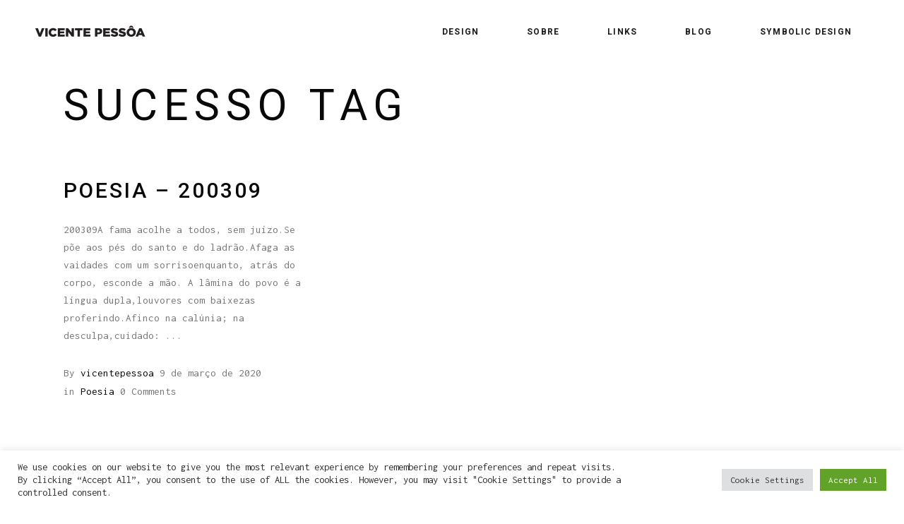

--- FILE ---
content_type: text/html; charset=UTF-8
request_url: https://www.vicentepessoa.com/tag/sucesso/
body_size: 9999
content:
<!DOCTYPE html>
<html lang="pt-BR">
<head>
<meta charset="UTF-8"/>
<link rel="profile" href="https://gmpg.org/xfn/11" />
<meta name="viewport" content="width=device-width,initial-scale=1,user-scalable=yes">
<title>sucesso &#8211; Vicente Pessôa</title>
<meta name='robots' content='max-image-preview:large' />
<link rel='dns-prefetch' href='//fonts.googleapis.com' />
<link rel="alternate" type="application/rss+xml" title="Feed para Vicente Pessôa &raquo;" href="https://www.vicentepessoa.com/feed/" />
<link rel="alternate" type="application/rss+xml" title="Feed de comentários para Vicente Pessôa &raquo;" href="https://www.vicentepessoa.com/comments/feed/" />
<link rel="alternate" type="application/rss+xml" title="Feed de tag para Vicente Pessôa &raquo; sucesso" href="https://www.vicentepessoa.com/tag/sucesso/feed/" />
<!-- No tracking code set -->
<!-- <link rel='stylesheet' id='wp-block-library-css'  href='https://www.vicentepessoa.com/wp-includes/css/dist/block-library/style.min.css?ver=5.9.12' type='text/css' media='all' /> -->
<link rel="stylesheet" type="text/css" href="//www.vicentepessoa.com/wp-content/cache/wpfc-minified/jop3k85l/dnogd.css" media="all"/>
<style id='global-styles-inline-css' type='text/css'>
body{--wp--preset--color--black: #000000;--wp--preset--color--cyan-bluish-gray: #abb8c3;--wp--preset--color--white: #ffffff;--wp--preset--color--pale-pink: #f78da7;--wp--preset--color--vivid-red: #cf2e2e;--wp--preset--color--luminous-vivid-orange: #ff6900;--wp--preset--color--luminous-vivid-amber: #fcb900;--wp--preset--color--light-green-cyan: #7bdcb5;--wp--preset--color--vivid-green-cyan: #00d084;--wp--preset--color--pale-cyan-blue: #8ed1fc;--wp--preset--color--vivid-cyan-blue: #0693e3;--wp--preset--color--vivid-purple: #9b51e0;--wp--preset--gradient--vivid-cyan-blue-to-vivid-purple: linear-gradient(135deg,rgba(6,147,227,1) 0%,rgb(155,81,224) 100%);--wp--preset--gradient--light-green-cyan-to-vivid-green-cyan: linear-gradient(135deg,rgb(122,220,180) 0%,rgb(0,208,130) 100%);--wp--preset--gradient--luminous-vivid-amber-to-luminous-vivid-orange: linear-gradient(135deg,rgba(252,185,0,1) 0%,rgba(255,105,0,1) 100%);--wp--preset--gradient--luminous-vivid-orange-to-vivid-red: linear-gradient(135deg,rgba(255,105,0,1) 0%,rgb(207,46,46) 100%);--wp--preset--gradient--very-light-gray-to-cyan-bluish-gray: linear-gradient(135deg,rgb(238,238,238) 0%,rgb(169,184,195) 100%);--wp--preset--gradient--cool-to-warm-spectrum: linear-gradient(135deg,rgb(74,234,220) 0%,rgb(151,120,209) 20%,rgb(207,42,186) 40%,rgb(238,44,130) 60%,rgb(251,105,98) 80%,rgb(254,248,76) 100%);--wp--preset--gradient--blush-light-purple: linear-gradient(135deg,rgb(255,206,236) 0%,rgb(152,150,240) 100%);--wp--preset--gradient--blush-bordeaux: linear-gradient(135deg,rgb(254,205,165) 0%,rgb(254,45,45) 50%,rgb(107,0,62) 100%);--wp--preset--gradient--luminous-dusk: linear-gradient(135deg,rgb(255,203,112) 0%,rgb(199,81,192) 50%,rgb(65,88,208) 100%);--wp--preset--gradient--pale-ocean: linear-gradient(135deg,rgb(255,245,203) 0%,rgb(182,227,212) 50%,rgb(51,167,181) 100%);--wp--preset--gradient--electric-grass: linear-gradient(135deg,rgb(202,248,128) 0%,rgb(113,206,126) 100%);--wp--preset--gradient--midnight: linear-gradient(135deg,rgb(2,3,129) 0%,rgb(40,116,252) 100%);--wp--preset--duotone--dark-grayscale: url('#wp-duotone-dark-grayscale');--wp--preset--duotone--grayscale: url('#wp-duotone-grayscale');--wp--preset--duotone--purple-yellow: url('#wp-duotone-purple-yellow');--wp--preset--duotone--blue-red: url('#wp-duotone-blue-red');--wp--preset--duotone--midnight: url('#wp-duotone-midnight');--wp--preset--duotone--magenta-yellow: url('#wp-duotone-magenta-yellow');--wp--preset--duotone--purple-green: url('#wp-duotone-purple-green');--wp--preset--duotone--blue-orange: url('#wp-duotone-blue-orange');--wp--preset--font-size--small: 13px;--wp--preset--font-size--medium: 20px;--wp--preset--font-size--large: 36px;--wp--preset--font-size--x-large: 42px;}.has-black-color{color: var(--wp--preset--color--black) !important;}.has-cyan-bluish-gray-color{color: var(--wp--preset--color--cyan-bluish-gray) !important;}.has-white-color{color: var(--wp--preset--color--white) !important;}.has-pale-pink-color{color: var(--wp--preset--color--pale-pink) !important;}.has-vivid-red-color{color: var(--wp--preset--color--vivid-red) !important;}.has-luminous-vivid-orange-color{color: var(--wp--preset--color--luminous-vivid-orange) !important;}.has-luminous-vivid-amber-color{color: var(--wp--preset--color--luminous-vivid-amber) !important;}.has-light-green-cyan-color{color: var(--wp--preset--color--light-green-cyan) !important;}.has-vivid-green-cyan-color{color: var(--wp--preset--color--vivid-green-cyan) !important;}.has-pale-cyan-blue-color{color: var(--wp--preset--color--pale-cyan-blue) !important;}.has-vivid-cyan-blue-color{color: var(--wp--preset--color--vivid-cyan-blue) !important;}.has-vivid-purple-color{color: var(--wp--preset--color--vivid-purple) !important;}.has-black-background-color{background-color: var(--wp--preset--color--black) !important;}.has-cyan-bluish-gray-background-color{background-color: var(--wp--preset--color--cyan-bluish-gray) !important;}.has-white-background-color{background-color: var(--wp--preset--color--white) !important;}.has-pale-pink-background-color{background-color: var(--wp--preset--color--pale-pink) !important;}.has-vivid-red-background-color{background-color: var(--wp--preset--color--vivid-red) !important;}.has-luminous-vivid-orange-background-color{background-color: var(--wp--preset--color--luminous-vivid-orange) !important;}.has-luminous-vivid-amber-background-color{background-color: var(--wp--preset--color--luminous-vivid-amber) !important;}.has-light-green-cyan-background-color{background-color: var(--wp--preset--color--light-green-cyan) !important;}.has-vivid-green-cyan-background-color{background-color: var(--wp--preset--color--vivid-green-cyan) !important;}.has-pale-cyan-blue-background-color{background-color: var(--wp--preset--color--pale-cyan-blue) !important;}.has-vivid-cyan-blue-background-color{background-color: var(--wp--preset--color--vivid-cyan-blue) !important;}.has-vivid-purple-background-color{background-color: var(--wp--preset--color--vivid-purple) !important;}.has-black-border-color{border-color: var(--wp--preset--color--black) !important;}.has-cyan-bluish-gray-border-color{border-color: var(--wp--preset--color--cyan-bluish-gray) !important;}.has-white-border-color{border-color: var(--wp--preset--color--white) !important;}.has-pale-pink-border-color{border-color: var(--wp--preset--color--pale-pink) !important;}.has-vivid-red-border-color{border-color: var(--wp--preset--color--vivid-red) !important;}.has-luminous-vivid-orange-border-color{border-color: var(--wp--preset--color--luminous-vivid-orange) !important;}.has-luminous-vivid-amber-border-color{border-color: var(--wp--preset--color--luminous-vivid-amber) !important;}.has-light-green-cyan-border-color{border-color: var(--wp--preset--color--light-green-cyan) !important;}.has-vivid-green-cyan-border-color{border-color: var(--wp--preset--color--vivid-green-cyan) !important;}.has-pale-cyan-blue-border-color{border-color: var(--wp--preset--color--pale-cyan-blue) !important;}.has-vivid-cyan-blue-border-color{border-color: var(--wp--preset--color--vivid-cyan-blue) !important;}.has-vivid-purple-border-color{border-color: var(--wp--preset--color--vivid-purple) !important;}.has-vivid-cyan-blue-to-vivid-purple-gradient-background{background: var(--wp--preset--gradient--vivid-cyan-blue-to-vivid-purple) !important;}.has-light-green-cyan-to-vivid-green-cyan-gradient-background{background: var(--wp--preset--gradient--light-green-cyan-to-vivid-green-cyan) !important;}.has-luminous-vivid-amber-to-luminous-vivid-orange-gradient-background{background: var(--wp--preset--gradient--luminous-vivid-amber-to-luminous-vivid-orange) !important;}.has-luminous-vivid-orange-to-vivid-red-gradient-background{background: var(--wp--preset--gradient--luminous-vivid-orange-to-vivid-red) !important;}.has-very-light-gray-to-cyan-bluish-gray-gradient-background{background: var(--wp--preset--gradient--very-light-gray-to-cyan-bluish-gray) !important;}.has-cool-to-warm-spectrum-gradient-background{background: var(--wp--preset--gradient--cool-to-warm-spectrum) !important;}.has-blush-light-purple-gradient-background{background: var(--wp--preset--gradient--blush-light-purple) !important;}.has-blush-bordeaux-gradient-background{background: var(--wp--preset--gradient--blush-bordeaux) !important;}.has-luminous-dusk-gradient-background{background: var(--wp--preset--gradient--luminous-dusk) !important;}.has-pale-ocean-gradient-background{background: var(--wp--preset--gradient--pale-ocean) !important;}.has-electric-grass-gradient-background{background: var(--wp--preset--gradient--electric-grass) !important;}.has-midnight-gradient-background{background: var(--wp--preset--gradient--midnight) !important;}.has-small-font-size{font-size: var(--wp--preset--font-size--small) !important;}.has-medium-font-size{font-size: var(--wp--preset--font-size--medium) !important;}.has-large-font-size{font-size: var(--wp--preset--font-size--large) !important;}.has-x-large-font-size{font-size: var(--wp--preset--font-size--x-large) !important;}
</style>
<!-- <link rel='stylesheet' id='cookie-law-info-css'  href='https://www.vicentepessoa.com/wp-content/plugins/cookie-law-info/public/css/cookie-law-info-public.css?ver=2.0.8' type='text/css' media='all' /> -->
<!-- <link rel='stylesheet' id='cookie-law-info-gdpr-css'  href='https://www.vicentepessoa.com/wp-content/plugins/cookie-law-info/public/css/cookie-law-info-gdpr.css?ver=2.0.8' type='text/css' media='all' /> -->
<!-- <link rel='stylesheet' id='fuego-mikado-default-style-css'  href='https://www.vicentepessoa.com/wp-content/themes/fuego/style.css?ver=5.9.12' type='text/css' media='all' /> -->
<!-- <link rel='stylesheet' id='fuego-mikado-modules-css'  href='https://www.vicentepessoa.com/wp-content/themes/fuego/assets/css/modules.min.css?ver=5.9.12' type='text/css' media='all' /> -->
<!-- <link rel='stylesheet' id='mkd-font_awesome-css'  href='https://www.vicentepessoa.com/wp-content/themes/fuego/assets/css/font-awesome/css/font-awesome.min.css?ver=5.9.12' type='text/css' media='all' /> -->
<!-- <link rel='stylesheet' id='mkd-font_elegant-css'  href='https://www.vicentepessoa.com/wp-content/themes/fuego/assets/css/elegant-icons/style.min.css?ver=5.9.12' type='text/css' media='all' /> -->
<!-- <link rel='stylesheet' id='mkd-ion_icons-css'  href='https://www.vicentepessoa.com/wp-content/themes/fuego/assets/css/ion-icons/css/ionicons.min.css?ver=5.9.12' type='text/css' media='all' /> -->
<!-- <link rel='stylesheet' id='mkd-linea_icons-css'  href='https://www.vicentepessoa.com/wp-content/themes/fuego/assets/css/linea-icons/style.css?ver=5.9.12' type='text/css' media='all' /> -->
<!-- <link rel='stylesheet' id='mkd-linear_icons-css'  href='https://www.vicentepessoa.com/wp-content/themes/fuego/assets/css/linear-icons/style.css?ver=5.9.12' type='text/css' media='all' /> -->
<!-- <link rel='stylesheet' id='mkd-simple_line_icons-css'  href='https://www.vicentepessoa.com/wp-content/themes/fuego/assets/css/simple-line-icons/simple-line-icons.css?ver=5.9.12' type='text/css' media='all' /> -->
<!-- <link rel='stylesheet' id='mkd-dripicons-css'  href='https://www.vicentepessoa.com/wp-content/themes/fuego/assets/css/dripicons/dripicons.css?ver=5.9.12' type='text/css' media='all' /> -->
<!-- <link rel='stylesheet' id='mediaelement-css'  href='https://www.vicentepessoa.com/wp-includes/js/mediaelement/mediaelementplayer-legacy.min.css?ver=4.2.16' type='text/css' media='all' /> -->
<!-- <link rel='stylesheet' id='wp-mediaelement-css'  href='https://www.vicentepessoa.com/wp-includes/js/mediaelement/wp-mediaelement.min.css?ver=5.9.12' type='text/css' media='all' /> -->
<!-- <link rel='stylesheet' id='fuego-mikado-modules-responsive-css'  href='https://www.vicentepessoa.com/wp-content/themes/fuego/assets/css/modules-responsive.min.css?ver=5.9.12' type='text/css' media='all' /> -->
<link rel="stylesheet" type="text/css" href="//www.vicentepessoa.com/wp-content/cache/wpfc-minified/8xw3ufkd/dpuph.css" media="all"/>
<link rel='stylesheet' id='fuego-mikado-google-fonts-css'  href='https://fonts.googleapis.com/css?family=Inconsolata%3A300%2C400%2C500%2C600%2C700%7CRoboto%3A300%2C400%2C500%2C600%2C700&#038;subset=latin-ext&#038;ver=1.0.0' type='text/css' media='all' />
<script src='//www.vicentepessoa.com/wp-content/cache/wpfc-minified/lz62rbqj/dnogd.js' type="text/javascript"></script>
<!-- <script type='text/javascript' src='https://www.vicentepessoa.com/wp-includes/js/jquery/jquery.min.js?ver=3.6.0' id='jquery-core-js'></script> -->
<!-- <script type='text/javascript' src='https://www.vicentepessoa.com/wp-includes/js/jquery/jquery-migrate.min.js?ver=3.3.2' id='jquery-migrate-js'></script> -->
<script type='text/javascript' id='cookie-law-info-js-extra'>
/* <![CDATA[ */
var Cli_Data = {"nn_cookie_ids":[],"cookielist":[],"non_necessary_cookies":[],"ccpaEnabled":"","ccpaRegionBased":"","ccpaBarEnabled":"","strictlyEnabled":["necessary","obligatoire"],"ccpaType":"gdpr","js_blocking":"1","custom_integration":"","triggerDomRefresh":"","secure_cookies":""};
var cli_cookiebar_settings = {"animate_speed_hide":"500","animate_speed_show":"500","background":"#FFF","border":"#b1a6a6c2","border_on":"","button_1_button_colour":"#61a229","button_1_button_hover":"#4e8221","button_1_link_colour":"#fff","button_1_as_button":"1","button_1_new_win":"","button_2_button_colour":"#333","button_2_button_hover":"#292929","button_2_link_colour":"#444","button_2_as_button":"","button_2_hidebar":"","button_3_button_colour":"#dedfe0","button_3_button_hover":"#b2b2b3","button_3_link_colour":"#333333","button_3_as_button":"1","button_3_new_win":"","button_4_button_colour":"#dedfe0","button_4_button_hover":"#b2b2b3","button_4_link_colour":"#333333","button_4_as_button":"1","button_7_button_colour":"#61a229","button_7_button_hover":"#4e8221","button_7_link_colour":"#fff","button_7_as_button":"1","button_7_new_win":"","font_family":"inherit","header_fix":"","notify_animate_hide":"1","notify_animate_show":"","notify_div_id":"#cookie-law-info-bar","notify_position_horizontal":"right","notify_position_vertical":"bottom","scroll_close":"","scroll_close_reload":"","accept_close_reload":"","reject_close_reload":"","showagain_tab":"","showagain_background":"#fff","showagain_border":"#000","showagain_div_id":"#cookie-law-info-again","showagain_x_position":"100px","text":"#333333","show_once_yn":"","show_once":"10000","logging_on":"","as_popup":"","popup_overlay":"1","bar_heading_text":"","cookie_bar_as":"banner","popup_showagain_position":"bottom-right","widget_position":"left"};
var log_object = {"ajax_url":"https:\/\/www.vicentepessoa.com\/wp-admin\/admin-ajax.php"};
/* ]]> */
</script>
<script src='//www.vicentepessoa.com/wp-content/cache/wpfc-minified/1zwyx8wn/dnogd.js' type="text/javascript"></script>
<!-- <script type='text/javascript' src='https://www.vicentepessoa.com/wp-content/plugins/cookie-law-info/public/js/cookie-law-info-public.js?ver=2.0.8' id='cookie-law-info-js'></script> -->
<link rel="https://api.w.org/" href="https://www.vicentepessoa.com/wp-json/" /><link rel="alternate" type="application/json" href="https://www.vicentepessoa.com/wp-json/wp/v2/tags/87" /><link rel="EditURI" type="application/rsd+xml" title="RSD" href="https://www.vicentepessoa.com/xmlrpc.php?rsd" />
<link rel="wlwmanifest" type="application/wlwmanifest+xml" href="https://www.vicentepessoa.com/wp-includes/wlwmanifest.xml" /> 
<meta name="generator" content="WordPress 5.9.12" />
<meta name="p:domain_verify" content="619b935bcfd1bc4e1c94f2b7b2d60b11"/>
<!-- Global site tag (gtag.js) - Google Analytics -->
<script async src="https://www.googletagmanager.com/gtag/js?id=UA-9210756-1"></script>
<script>
window.dataLayer = window.dataLayer || [];
function gtag(){dataLayer.push(arguments);}
gtag('js', new Date());
gtag('config', 'UA-9210756-1');
</script>			<script type="text/javascript">
var cli_flush_cache = true;
</script>
<link rel="icon" href="https://www.vicentepessoa.com/wp-content/uploads/2018/07/cropped-capa-logos-PB-32x32.png" sizes="32x32" />
<link rel="icon" href="https://www.vicentepessoa.com/wp-content/uploads/2018/07/cropped-capa-logos-PB-192x192.png" sizes="192x192" />
<link rel="apple-touch-icon" href="https://www.vicentepessoa.com/wp-content/uploads/2018/07/cropped-capa-logos-PB-180x180.png" />
<meta name="msapplication-TileImage" content="https://www.vicentepessoa.com/wp-content/uploads/2018/07/cropped-capa-logos-PB-270x270.png" />
</head>
<body class="archive tag tag-sucesso tag-87 mkd-core-1.1 pessôa fuego-child-ver-1.0.0 fuego-ver-1.7 mkd-grid-1100 mkd-empty-google-api mkd-fixed-on-scroll mkd-dropdown-animate-height mkd-header-standard mkd-menu-area-shadow-disable mkd-menu-area-in-grid-shadow-disable mkd-menu-area-border-disable mkd-menu-area-in-grid-border-disable mkd-logo-area-border-disable mkd-header-vertical-shadow-disable mkd-header-vertical-border-disable mkd-default-mobile-header mkd-sticky-up-mobile-header" itemscope itemtype="http://schema.org/WebPage">
<div class="mkd-wrapper">
<div class="mkd-wrapper-inner">
<header class="mkd-page-header">
<div class="mkd-fixed-wrapper">
<div class="mkd-menu-area mkd-menu-right">
<div class="mkd-vertical-align-containers">
<div class="mkd-position-left">
<div class="mkd-position-left-inner">
<div class="mkd-logo-wrapper">
<a itemprop="url" href="https://www.vicentepessoa.com/" style="height: 40px;">
<img itemprop="image" class="mkd-normal-logo" src="https://www.vicentepessoa.com/wp-content/uploads/2018/07/logo01.png" width="320" height="80"  alt="logo"/>
<img itemprop="image" class="mkd-dark-logo" src="https://www.vicentepessoa.com/wp-content/uploads/2018/07/logo01.png" width="320" height="80"  alt="dark logo"/>        <img itemprop="image" class="mkd-light-logo" src="https://www.vicentepessoa.com/wp-content/uploads/2018/07/logo02.png" width="320" height="80"  alt="light logo"/>    </a>
</div>
</div>
</div>
<div class="mkd-position-right">
<div class="mkd-position-right-inner">
<nav class="mkd-main-menu mkd-drop-down mkd-default-nav">
<ul id="menu-menu-principal" class="clearfix"><li id="nav-menu-item-543" class="menu-item menu-item-type-post_type menu-item-object-page menu-item-home  narrow"><a href="https://www.vicentepessoa.com/" class=""><span class="item_outer"><span class="item_text">DESIGN</span></span></a></li>
<li id="nav-menu-item-296" class="menu-item menu-item-type-post_type menu-item-object-page  narrow"><a href="https://www.vicentepessoa.com/sobre/" class=""><span class="item_outer"><span class="item_text">Sobre</span></span></a></li>
<li id="nav-menu-item-812" class="menu-item menu-item-type-post_type menu-item-object-page  narrow"><a href="https://www.vicentepessoa.com/links/" class=""><span class="item_outer"><span class="item_text">LINKS</span></span></a></li>
<li id="nav-menu-item-823" class="menu-item menu-item-type-post_type menu-item-object-page current_page_parent  narrow"><a href="https://www.vicentepessoa.com/blog/" class=""><span class="item_outer"><span class="item_text">Blog</span></span></a></li>
<li id="nav-menu-item-1006" class="menu-item menu-item-type-post_type menu-item-object-page  narrow"><a href="https://www.vicentepessoa.com/home/symbolic-design/" class=""><span class="item_outer"><span class="item_text">Symbolic Design</span></span></a></li>
</ul></nav>
</div>
</div>
</div>
</div>
</div>
</header>
<header class="mkd-mobile-header">
<div class="mkd-mobile-header-inner">
<div class="mkd-mobile-header-holder">
<div class="mkd-grid">
<div class="mkd-vertical-align-containers">
<div class="mkd-vertical-align-containers">
<div class="mkd-mobile-menu-opener">
<a href="javascript:void(0)">
<span class="mkd-mobile-menu-icon">
<span aria-hidden="true" class="mkd-icon-font-elegant icon_menu " ></span>									</span>
</a>
</div>
<div class="mkd-position-center">
<div class="mkd-position-center-inner">
<div class="mkd-mobile-logo-wrapper">
<a itemprop="url" href="https://www.vicentepessoa.com/" style="height: 40px">
<img itemprop="image" src="https://www.vicentepessoa.com/wp-content/uploads/2018/07/logo03.png" width="118" height="80"  alt="Mobile Logo"/>
</a>
</div>
</div>
</div>
<div class="mkd-position-right">
<div class="mkd-position-right-inner">
</div>
</div>
</div>
</div>
</div>
</div>
<nav class="mkd-mobile-nav">
<div class="mkd-grid">
<ul id="menu-menu-principal-1" class=""><li id="mobile-menu-item-543" class="menu-item menu-item-type-post_type menu-item-object-page menu-item-home "><a href="https://www.vicentepessoa.com/" class=""><span>DESIGN</span></a></li>
<li id="mobile-menu-item-296" class="menu-item menu-item-type-post_type menu-item-object-page "><a href="https://www.vicentepessoa.com/sobre/" class=""><span>Sobre</span></a></li>
<li id="mobile-menu-item-812" class="menu-item menu-item-type-post_type menu-item-object-page "><a href="https://www.vicentepessoa.com/links/" class=""><span>LINKS</span></a></li>
<li id="mobile-menu-item-823" class="menu-item menu-item-type-post_type menu-item-object-page current_page_parent "><a href="https://www.vicentepessoa.com/blog/" class=""><span>Blog</span></a></li>
<li id="mobile-menu-item-1006" class="menu-item menu-item-type-post_type menu-item-object-page "><a href="https://www.vicentepessoa.com/home/symbolic-design/" class=""><span>Symbolic Design</span></a></li>
</ul>        </div>
</nav>
</div>
</header>
<a id='mkd-back-to-top' href='#'>
<span class="mkd-icon-stack">
<i class="mkd-icon-font-awesome fa fa-angle-up "></i>                </span>
</a>
<div class="mkd-content" >
<div class="mkd-content-inner">
<div class="mkd-title-holder mkd-standard-type mkd-title-va-header-bottom" style="height: 120px" data-height="120">
<div class="mkd-title-wrapper" style="height: 120px">
<div class="mkd-title-inner">
<div class="mkd-grid">
<h1 class="mkd-page-title entry-title" >sucesso Tag</h1>
</div>
</div>
</div>
</div>
<div class="mkd-container">
<div class="mkd-container-inner clearfix">
<div class="mkd-grid-row ">
<div class="mkd-page-content-holder mkd-grid-col-12">
<div class="mkd-blog-holder mkd-blog-masonry mkd-blog-pagination-standard mkd-masonry-images-fixed mkd-blog-type-masonry mkd-blog-three-columns mkd-normal-space mkd-blog-masonry-in-grid" data-blog-type= masonry data-next-page= 2 data-max-num-pages= 1 data-post-number= 10 data-excerpt-length= 40 data-archive-tag= 87 >
<div class="mkd-blog-holder-inner mkd-outer-space">
<div class="mkd-blog-masonry-grid-sizer"></div>
<div class="mkd-blog-masonry-grid-gutter"></div>
<article id="post-914" class="mkd-post-no-media mkd-item-space post-914 post type-post status-publish format-standard hentry category-poesia tag-diainternacionaldasmulheres tag-fama tag-poema tag-poesia tag-poesiabrasileira tag-sucesso tag-tercarima tag-versos">
<div class="mkd-post-content">
<div class="mkd-post-heading">
</div>
<div class="mkd-post-text">
<div class="mkd-post-text-inner">
<div class="mkd-post-text-main">
<h3 itemprop="name" class="entry-title mkd-post-title" >
<a itemprop="url" href="https://www.vicentepessoa.com/poesia-200309/" title="POESIA &#8211; 200309">
POESIA &#8211; 200309            </a>
</h3>                    		<div class="mkd-post-excerpt-holder">
<p itemprop="description" class="mkd-post-excerpt">
200309A fama acolhe a todos, sem juízo.Se põe aos pés do santo e do ladrão.Afaga as vaidades com um sorrisoenquanto, atrás do corpo, esconde a mão. A lâmina do povo é a língua dupla,louvores com baixezas proferindo.Afinco na calúnia; na desculpa,cuidado:			</p>
</div>
</div>
<div class="mkd-post-info-bottom clearfix">
<div class="mkd-post-info-bottom-left">
<div class="mkd-post-info-author">
<span class="mkd-post-info-author-text">
By    </span>
<a itemprop="author" class="mkd-post-info-author-link" href="https://www.vicentepessoa.com/author/vicentepessoa/">
vicentepessoa    </a>
</div>                        <div itemprop="dateCreated" class="mkd-post-info-date entry-date published updated">
<a itemprop="url" href="https://www.vicentepessoa.com/2020/03/">
9 de março de 2020        </a>
<meta itemprop="interactionCount" content="UserComments: 0"/>
</div>                        <div class="mkd-post-info-category">
<span class="mkd-post-info-category-text">
in    </span>
<a href="https://www.vicentepessoa.com/category/poesia/" rel="category tag">Poesia</a></div>                        	<div class="mkd-post-info-comments-holder">
<a itemprop="url" class="mkd-post-info-comments" href="https://www.vicentepessoa.com/poesia-200309/#respond" target="_self">
0 Comments		</a>
</div>
</div>
</div>
</div>
</div>
</div>
</article>	</div>
</div>	</div>
<div class="mkd-sidebar-holder">
<aside class="mkd-sidebar">
</aside>		</div>
</div>	</div>
</div>
</div> <!-- close div.content_inner -->
</div> <!-- close div.content -->
</div> <!-- close div.mkd-wrapper-inner  -->
</div> <!-- close div.mkd-wrapper -->
<!--googleoff: all--><div id="cookie-law-info-bar" data-nosnippet="true"><span><div class="cli-bar-container cli-style-v2"><div class="cli-bar-message">We use cookies on our website to give you the most relevant experience by remembering your preferences and repeat visits. By clicking “Accept All”, you consent to the use of ALL the cookies. However, you may visit "Cookie Settings" to provide a controlled consent.</div><div class="cli-bar-btn_container"><a role='button' tabindex='0' class="medium cli-plugin-button cli-plugin-main-button cli_settings_button" style="margin:0px 5px 0px 0px;" >Cookie Settings</a><a id="wt-cli-accept-all-btn" tabindex="0" role='button' data-cli_action="accept_all"  class="wt-cli-element medium cli-plugin-button wt-cli-accept-all-btn cookie_action_close_header cli_action_button" >Accept All</a></div></div></span></div><div id="cookie-law-info-again" style="display:none;" data-nosnippet="true"><span id="cookie_hdr_showagain">Manage consent</span></div><div class="cli-modal" data-nosnippet="true" id="cliSettingsPopup" tabindex="-1" role="dialog" aria-labelledby="cliSettingsPopup" aria-hidden="true">
<div class="cli-modal-dialog" role="document">
<div class="cli-modal-content cli-bar-popup">
<button type="button" class="cli-modal-close" id="cliModalClose">
<svg class="" viewBox="0 0 24 24"><path d="M19 6.41l-1.41-1.41-5.59 5.59-5.59-5.59-1.41 1.41 5.59 5.59-5.59 5.59 1.41 1.41 5.59-5.59 5.59 5.59 1.41-1.41-5.59-5.59z"></path><path d="M0 0h24v24h-24z" fill="none"></path></svg>
<span class="wt-cli-sr-only">Fechar</span>
</button>
<div class="cli-modal-body">
<div class="cli-container-fluid cli-tab-container">
<div class="cli-row">
<div class="cli-col-12 cli-align-items-stretch cli-px-0">
<div class="cli-privacy-overview">
<h4>Privacy Overview</h4>				<div class="cli-privacy-content">
<div class="cli-privacy-content-text">This website uses cookies to improve your experience while you navigate through the website. Out of these, the cookies that are categorized as necessary are stored on your browser as they are essential for the working of basic functionalities of the website. We also use third-party cookies that help us analyze and understand how you use this website. These cookies will be stored in your browser only with your consent. You also have the option to opt-out of these cookies. But opting out of some of these cookies may affect your browsing experience.</div>
</div>
<a class="cli-privacy-readmore"  aria-label="Mostrar mais" tabindex="0" role="button" data-readmore-text="Mostrar mais" data-readless-text="Mostrar menos"></a>			</div>
</div>
<div class="cli-col-12 cli-align-items-stretch cli-px-0 cli-tab-section-container">
<div class="cli-tab-section">
<div class="cli-tab-header">
<a role="button" tabindex="0" class="cli-nav-link cli-settings-mobile" data-target="necessary" data-toggle="cli-toggle-tab">
Necessary							</a>
<div class="wt-cli-necessary-checkbox">
<input type="checkbox" class="cli-user-preference-checkbox"  id="wt-cli-checkbox-necessary" data-id="checkbox-necessary" checked="checked"  />
<label class="form-check-label" for="wt-cli-checkbox-necessary">Necessary</label>
</div>
<span class="cli-necessary-caption">Sempre ativado</span> 						</div>
<div class="cli-tab-content">
<div class="cli-tab-pane cli-fade" data-id="necessary">
<div class="wt-cli-cookie-description">
Necessary cookies are absolutely essential for the website to function properly. These cookies ensure basic functionalities and security features of the website, anonymously.
<table class="cookielawinfo-row-cat-table cookielawinfo-winter"><thead><tr><th class="cookielawinfo-column-1">Cookie</th><th class="cookielawinfo-column-3">Duração</th><th class="cookielawinfo-column-4">Descrição</th></tr></thead><tbody><tr class="cookielawinfo-row"><td class="cookielawinfo-column-1">cookielawinfo-checkbox-analytics</td><td class="cookielawinfo-column-3">11 months</td><td class="cookielawinfo-column-4">This cookie is set by GDPR Cookie Consent plugin. The cookie is used to store the user consent for the cookies in the category "Analytics".</td></tr><tr class="cookielawinfo-row"><td class="cookielawinfo-column-1">cookielawinfo-checkbox-functional</td><td class="cookielawinfo-column-3">11 months</td><td class="cookielawinfo-column-4">The cookie is set by GDPR cookie consent to record the user consent for the cookies in the category "Functional".</td></tr><tr class="cookielawinfo-row"><td class="cookielawinfo-column-1">cookielawinfo-checkbox-necessary</td><td class="cookielawinfo-column-3">11 months</td><td class="cookielawinfo-column-4">This cookie is set by GDPR Cookie Consent plugin. The cookies is used to store the user consent for the cookies in the category "Necessary".</td></tr><tr class="cookielawinfo-row"><td class="cookielawinfo-column-1">cookielawinfo-checkbox-others</td><td class="cookielawinfo-column-3">11 months</td><td class="cookielawinfo-column-4">This cookie is set by GDPR Cookie Consent plugin. The cookie is used to store the user consent for the cookies in the category "Other.</td></tr><tr class="cookielawinfo-row"><td class="cookielawinfo-column-1">cookielawinfo-checkbox-performance</td><td class="cookielawinfo-column-3">11 months</td><td class="cookielawinfo-column-4">This cookie is set by GDPR Cookie Consent plugin. The cookie is used to store the user consent for the cookies in the category "Performance".</td></tr><tr class="cookielawinfo-row"><td class="cookielawinfo-column-1">viewed_cookie_policy</td><td class="cookielawinfo-column-3">11 months</td><td class="cookielawinfo-column-4">The cookie is set by the GDPR Cookie Consent plugin and is used to store whether or not user has consented to the use of cookies. It does not store any personal data.</td></tr></tbody></table>								</div>
</div>
</div>
</div>
<div class="cli-tab-section">
<div class="cli-tab-header">
<a role="button" tabindex="0" class="cli-nav-link cli-settings-mobile" data-target="functional" data-toggle="cli-toggle-tab">
Functional							</a>
<div class="cli-switch">
<input type="checkbox" id="wt-cli-checkbox-functional" class="cli-user-preference-checkbox"  data-id="checkbox-functional"  />
<label for="wt-cli-checkbox-functional" class="cli-slider" data-cli-enable="Ativado" data-cli-disable="Desativado"><span class="wt-cli-sr-only">Functional</span></label>
</div>						</div>
<div class="cli-tab-content">
<div class="cli-tab-pane cli-fade" data-id="functional">
<div class="wt-cli-cookie-description">
Functional cookies help to perform certain functionalities like sharing the content of the website on social media platforms, collect feedbacks, and other third-party features.
</div>
</div>
</div>
</div>
<div class="cli-tab-section">
<div class="cli-tab-header">
<a role="button" tabindex="0" class="cli-nav-link cli-settings-mobile" data-target="performance" data-toggle="cli-toggle-tab">
Performance							</a>
<div class="cli-switch">
<input type="checkbox" id="wt-cli-checkbox-performance" class="cli-user-preference-checkbox"  data-id="checkbox-performance"  />
<label for="wt-cli-checkbox-performance" class="cli-slider" data-cli-enable="Ativado" data-cli-disable="Desativado"><span class="wt-cli-sr-only">Performance</span></label>
</div>						</div>
<div class="cli-tab-content">
<div class="cli-tab-pane cli-fade" data-id="performance">
<div class="wt-cli-cookie-description">
Performance cookies are used to understand and analyze the key performance indexes of the website which helps in delivering a better user experience for the visitors.
</div>
</div>
</div>
</div>
<div class="cli-tab-section">
<div class="cli-tab-header">
<a role="button" tabindex="0" class="cli-nav-link cli-settings-mobile" data-target="analytics" data-toggle="cli-toggle-tab">
Analytics							</a>
<div class="cli-switch">
<input type="checkbox" id="wt-cli-checkbox-analytics" class="cli-user-preference-checkbox"  data-id="checkbox-analytics"  />
<label for="wt-cli-checkbox-analytics" class="cli-slider" data-cli-enable="Ativado" data-cli-disable="Desativado"><span class="wt-cli-sr-only">Analytics</span></label>
</div>						</div>
<div class="cli-tab-content">
<div class="cli-tab-pane cli-fade" data-id="analytics">
<div class="wt-cli-cookie-description">
Analytical cookies are used to understand how visitors interact with the website. These cookies help provide information on metrics the number of visitors, bounce rate, traffic source, etc.
</div>
</div>
</div>
</div>
<div class="cli-tab-section">
<div class="cli-tab-header">
<a role="button" tabindex="0" class="cli-nav-link cli-settings-mobile" data-target="advertisement" data-toggle="cli-toggle-tab">
Advertisement							</a>
<div class="cli-switch">
<input type="checkbox" id="wt-cli-checkbox-advertisement" class="cli-user-preference-checkbox"  data-id="checkbox-advertisement"  />
<label for="wt-cli-checkbox-advertisement" class="cli-slider" data-cli-enable="Ativado" data-cli-disable="Desativado"><span class="wt-cli-sr-only">Advertisement</span></label>
</div>						</div>
<div class="cli-tab-content">
<div class="cli-tab-pane cli-fade" data-id="advertisement">
<div class="wt-cli-cookie-description">
Advertisement cookies are used to provide visitors with relevant ads and marketing campaigns. These cookies track visitors across websites and collect information to provide customized ads.
</div>
</div>
</div>
</div>
<div class="cli-tab-section">
<div class="cli-tab-header">
<a role="button" tabindex="0" class="cli-nav-link cli-settings-mobile" data-target="others" data-toggle="cli-toggle-tab">
Others							</a>
<div class="cli-switch">
<input type="checkbox" id="wt-cli-checkbox-others" class="cli-user-preference-checkbox"  data-id="checkbox-others"  />
<label for="wt-cli-checkbox-others" class="cli-slider" data-cli-enable="Ativado" data-cli-disable="Desativado"><span class="wt-cli-sr-only">Others</span></label>
</div>						</div>
<div class="cli-tab-content">
<div class="cli-tab-pane cli-fade" data-id="others">
<div class="wt-cli-cookie-description">
Other uncategorized cookies are those that are being analyzed and have not been classified into a category as yet.
</div>
</div>
</div>
</div>
</div>
</div>
</div>
</div>
<div class="cli-modal-footer">
<div class="wt-cli-element cli-container-fluid cli-tab-container">
<div class="cli-row">
<div class="cli-col-12 cli-align-items-stretch cli-px-0">
<div class="cli-tab-footer wt-cli-privacy-overview-actions">
<a id="wt-cli-privacy-save-btn" role="button" tabindex="0" data-cli-action="accept" class="wt-cli-privacy-btn cli_setting_save_button wt-cli-privacy-accept-btn cli-btn">SALVAR E ACEITAR</a>
</div>
</div>
</div>
</div>
</div>
</div>
</div>
</div>
<div class="cli-modal-backdrop cli-fade cli-settings-overlay"></div>
<div class="cli-modal-backdrop cli-fade cli-popupbar-overlay"></div>
<!--googleon: all--><img alt='css.php' src="https://www.vicentepessoa.com/wp-content/plugins/cookies-for-comments/css.php?k=9ce8aa242c00aeb092feaa2b7a937cab&amp;o=i&amp;t=1589922501" width='1' height='1' /><!-- <link rel='stylesheet' id='cookie-law-info-table-css'  href='https://www.vicentepessoa.com/wp-content/plugins/cookie-law-info/public/css/cookie-law-info-table.css?ver=2.0.8' type='text/css' media='all' /> -->
<link rel="stylesheet" type="text/css" href="//www.vicentepessoa.com/wp-content/cache/wpfc-minified/q4zn50m4/dnogd.css" media="all"/>
<script type='text/javascript' src='https://www.vicentepessoa.com/wp-includes/js/jquery/ui/core.min.js?ver=1.13.1' id='jquery-ui-core-js'></script>
<script type='text/javascript' src='https://www.vicentepessoa.com/wp-includes/js/jquery/ui/tabs.min.js?ver=1.13.1' id='jquery-ui-tabs-js'></script>
<script type='text/javascript' src='https://www.vicentepessoa.com/wp-includes/js/jquery/ui/accordion.min.js?ver=1.13.1' id='jquery-ui-accordion-js'></script>
<script type='text/javascript' id='mediaelement-core-js-before'>
var mejsL10n = {"language":"pt","strings":{"mejs.download-file":"Fazer download do arquivo","mejs.install-flash":"Voc\u00ea est\u00e1 usando um navegador que n\u00e3o tem Flash ativo ou instalado. Ative o plugin do Flash player ou baixe a \u00faltima vers\u00e3o em https:\/\/get.adobe.com\/flashplayer\/","mejs.fullscreen":"Tela inteira","mejs.play":"Reproduzir","mejs.pause":"Pausar","mejs.time-slider":"Tempo do slider","mejs.time-help-text":"Use as setas esquerda e direita para avan\u00e7ar um segundo. Acima e abaixo para avan\u00e7ar dez segundos.","mejs.live-broadcast":"Transmiss\u00e3o ao vivo","mejs.volume-help-text":"Use as setas para cima ou para baixo para aumentar ou diminuir o volume.","mejs.unmute":"Desativar mudo","mejs.mute":"Mudo","mejs.volume-slider":"Controle de volume","mejs.video-player":"Tocador de v\u00eddeo","mejs.audio-player":"Tocador de \u00e1udio","mejs.captions-subtitles":"Transcri\u00e7\u00f5es\/Legendas","mejs.captions-chapters":"Cap\u00edtulos","mejs.none":"Nenhum","mejs.afrikaans":"Afric\u00e2ner","mejs.albanian":"Alban\u00eas","mejs.arabic":"\u00c1rabe","mejs.belarusian":"Bielorrusso","mejs.bulgarian":"B\u00falgaro","mejs.catalan":"Catal\u00e3o","mejs.chinese":"Chin\u00eas","mejs.chinese-simplified":"Chin\u00eas (simplificado)","mejs.chinese-traditional":"Chin\u00eas (tradicional)","mejs.croatian":"Croata","mejs.czech":"Checo","mejs.danish":"Dinamarqu\u00eas","mejs.dutch":"Holand\u00eas","mejs.english":"Ingl\u00eas","mejs.estonian":"Estoniano","mejs.filipino":"Filipino","mejs.finnish":"Finland\u00eas","mejs.french":"Franc\u00eas","mejs.galician":"Galega","mejs.german":"Alem\u00e3o","mejs.greek":"Grego","mejs.haitian-creole":"Crioulo haitiano","mejs.hebrew":"Hebraico","mejs.hindi":"Hindi","mejs.hungarian":"H\u00fangaro","mejs.icelandic":"Island\u00eas","mejs.indonesian":"Indon\u00e9sio","mejs.irish":"Irland\u00eas","mejs.italian":"Italiano","mejs.japanese":"Japon\u00eas","mejs.korean":"Coreano","mejs.latvian":"Let\u00e3o","mejs.lithuanian":"Lituano","mejs.macedonian":"Maced\u00f4nio","mejs.malay":"Malaio","mejs.maltese":"Malt\u00eas","mejs.norwegian":"Noruegu\u00eas","mejs.persian":"Persa","mejs.polish":"Polon\u00eas","mejs.portuguese":"Portugu\u00eas","mejs.romanian":"Romeno","mejs.russian":"Russo","mejs.serbian":"S\u00e9rvio","mejs.slovak":"Eslovaco","mejs.slovenian":"Esloveno","mejs.spanish":"Espanhol","mejs.swahili":"Sua\u00edli","mejs.swedish":"Sueco","mejs.tagalog":"Tagalo","mejs.thai":"Tailand\u00eas","mejs.turkish":"Turco","mejs.ukrainian":"Ucraniano","mejs.vietnamese":"Vietnamita","mejs.welsh":"Gal\u00eas","mejs.yiddish":"I\u00eddiche"}};
</script>
<script type='text/javascript' src='https://www.vicentepessoa.com/wp-includes/js/mediaelement/mediaelement-and-player.min.js?ver=4.2.16' id='mediaelement-core-js'></script>
<script type='text/javascript' src='https://www.vicentepessoa.com/wp-includes/js/mediaelement/mediaelement-migrate.min.js?ver=5.9.12' id='mediaelement-migrate-js'></script>
<script type='text/javascript' id='mediaelement-js-extra'>
/* <![CDATA[ */
var _wpmejsSettings = {"pluginPath":"\/wp-includes\/js\/mediaelement\/","classPrefix":"mejs-","stretching":"responsive"};
/* ]]> */
</script>
<script type='text/javascript' src='https://www.vicentepessoa.com/wp-includes/js/mediaelement/wp-mediaelement.min.js?ver=5.9.12' id='wp-mediaelement-js'></script>
<script type='text/javascript' src='https://www.vicentepessoa.com/wp-content/themes/fuego/assets/js/modules/plugins/jquery.appear.js?ver=5.9.12' id='appear-js'></script>
<script type='text/javascript' src='https://www.vicentepessoa.com/wp-content/themes/fuego/assets/js/modules/plugins/modernizr.min.js?ver=5.9.12' id='modernizr-js'></script>
<script type='text/javascript' src='https://www.vicentepessoa.com/wp-includes/js/hoverIntent.min.js?ver=1.10.2' id='hoverIntent-js'></script>
<script type='text/javascript' src='https://www.vicentepessoa.com/wp-content/themes/fuego/assets/js/modules/plugins/jquery.plugin.js?ver=5.9.12' id='jquery-plugin-js'></script>
<script type='text/javascript' src='https://www.vicentepessoa.com/wp-content/themes/fuego/assets/js/modules/plugins/owl.carousel.min.js?ver=5.9.12' id='owl-carousel-js'></script>
<script type='text/javascript' src='https://www.vicentepessoa.com/wp-content/themes/fuego/assets/js/modules/plugins/jquery.waypoints.min.js?ver=5.9.12' id='waypoints-js'></script>
<script type='text/javascript' src='https://www.vicentepessoa.com/wp-content/themes/fuego/assets/js/modules/plugins/Chart.min.js?ver=5.9.12' id='chart-js'></script>
<script type='text/javascript' src='https://www.vicentepessoa.com/wp-content/themes/fuego/assets/js/modules/plugins/fluidvids.min.js?ver=5.9.12' id='fluidvids-js'></script>
<script type='text/javascript' src='https://www.vicentepessoa.com/wp-content/themes/fuego/assets/js/modules/plugins/jquery.prettyPhoto.js?ver=5.9.12' id='prettyphoto-js'></script>
<script type='text/javascript' src='https://www.vicentepessoa.com/wp-content/themes/fuego/assets/js/modules/plugins/perfect-scrollbar.jquery.min.js?ver=5.9.12' id='perfect-scrollbar-js'></script>
<script type='text/javascript' src='https://www.vicentepessoa.com/wp-content/themes/fuego/assets/js/modules/plugins/ScrollToPlugin.min.js?ver=5.9.12' id='ScrollToPlugin-js'></script>
<script type='text/javascript' src='https://www.vicentepessoa.com/wp-content/themes/fuego/assets/js/modules/plugins/parallax.min.js?ver=5.9.12' id='parallax-js'></script>
<script type='text/javascript' src='https://www.vicentepessoa.com/wp-content/themes/fuego/assets/js/modules/plugins/jquery.waitforimages.js?ver=5.9.12' id='waitforimages-js'></script>
<script type='text/javascript' src='https://www.vicentepessoa.com/wp-content/themes/fuego/assets/js/modules/plugins/jquery.easing.1.3.js?ver=5.9.12' id='jquery-easing-1.3-js'></script>
<script type='text/javascript' src='https://www.vicentepessoa.com/wp-content/themes/fuego/assets/js/modules/plugins/isotope.pkgd.min.js?ver=5.9.12' id='isotope-js'></script>
<script type='text/javascript' src='https://www.vicentepessoa.com/wp-content/themes/fuego/assets/js/modules/plugins/packery-mode.pkgd.min.js?ver=5.9.12' id='packery-js'></script>
<script type='text/javascript' src='https://www.vicentepessoa.com/wp-content/themes/fuego/assets/js/modules/plugins/slick.min.js?ver=5.9.12' id='slick-js'></script>
<script type='text/javascript' src='https://www.vicentepessoa.com/wp-content/themes/fuego/assets/js/modules/plugins/jquery.parallax-scroll.js?ver=5.9.12' id='parallax-scroll-js'></script>
<script type='text/javascript' src='https://www.vicentepessoa.com/wp-content/plugins/mkd-core/shortcodes/countdown/assets/js/plugins/jquery.countdown.min.js?ver=5.9.12' id='countdown-js'></script>
<script type='text/javascript' src='https://www.vicentepessoa.com/wp-content/plugins/mkd-core/shortcodes/counter/assets/js/plugins/counter.js?ver=5.9.12' id='counter-js'></script>
<script type='text/javascript' src='https://www.vicentepessoa.com/wp-content/plugins/mkd-core/shortcodes/counter/assets/js/plugins/absoluteCounter.min.js?ver=5.9.12' id='absoluteCounter-js'></script>
<script type='text/javascript' src='https://www.vicentepessoa.com/wp-content/plugins/mkd-core/shortcodes/custom-font/assets/js/plugins/typed.js?ver=5.9.12' id='typed-js'></script>
<script type='text/javascript' src='https://www.vicentepessoa.com/wp-content/plugins/mkd-core/shortcodes/pie-chart/assets/js/plugins/easypiechart.js?ver=5.9.12' id='easypiechart-js'></script>
<script type='text/javascript' src='https://www.vicentepessoa.com/wp-content/plugins/mkd-core/post-types/portfolio/shortcodes/portfolio-list/assets/js/plugins/swiper.min.js?ver=5.9.12' id='swipper-js'></script>
<script type='text/javascript' id='fuego-mikado-modules-js-extra'>
/* <![CDATA[ */
var mkdGlobalVars = {"vars":{"mkdAddForAdminBar":0,"mkdElementAppearAmount":-100,"mkdAjaxUrl":"https:\/\/www.vicentepessoa.com\/wp-admin\/admin-ajax.php","mkdStickyHeaderHeight":0,"mkdStickyHeaderTransparencyHeight":70,"mkdTopBarHeight":0,"mkdLogoAreaHeight":0,"mkdMenuAreaHeight":90,"mkdMobileHeaderHeight":70}};
var mkdPerPageVars = {"vars":{"mkdStickyScrollAmount":0,"mkdHeaderTransparencyHeight":90,"mkdHeaderVerticalWidth":0}};
/* ]]> */
</script>
<script type='text/javascript' src='https://www.vicentepessoa.com/wp-content/themes/fuego/assets/js/modules.min.js?ver=5.9.12' id='fuego-mikado-modules-js'></script>
<script defer src="https://static.cloudflareinsights.com/beacon.min.js/vcd15cbe7772f49c399c6a5babf22c1241717689176015" integrity="sha512-ZpsOmlRQV6y907TI0dKBHq9Md29nnaEIPlkf84rnaERnq6zvWvPUqr2ft8M1aS28oN72PdrCzSjY4U6VaAw1EQ==" data-cf-beacon='{"version":"2024.11.0","token":"ecd4aa2634bf465dbb6e29d94c940c0a","r":1,"server_timing":{"name":{"cfCacheStatus":true,"cfEdge":true,"cfExtPri":true,"cfL4":true,"cfOrigin":true,"cfSpeedBrain":true},"location_startswith":null}}' crossorigin="anonymous"></script>
</body>
</html><!-- WP Fastest Cache file was created in 0.27794003486633 seconds, on 08-01-26 12:58:09 -->